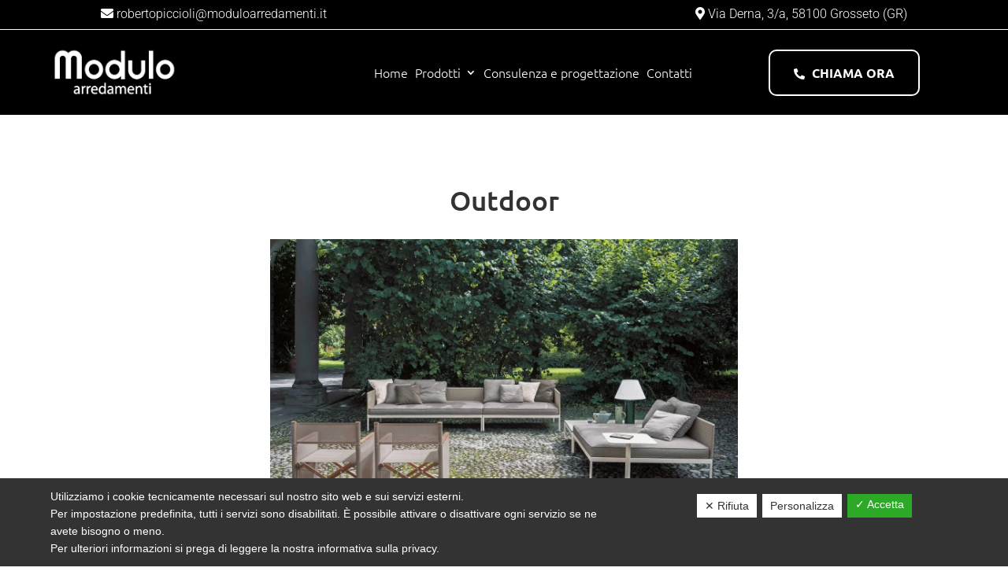

--- FILE ---
content_type: text/html; charset=utf-8
request_url: https://www.google.com/recaptcha/api2/anchor?ar=1&k=6LcrklAoAAAAANkcdOcdrkTJ3UPKrvq_S9qNy62J&co=aHR0cHM6Ly93d3cubW9kdWxvYXJyZWRhbWVudGkuaXQ6NDQz&hl=en&v=PoyoqOPhxBO7pBk68S4YbpHZ&size=invisible&anchor-ms=20000&execute-ms=30000&cb=pji0qpsp8hif
body_size: 48646
content:
<!DOCTYPE HTML><html dir="ltr" lang="en"><head><meta http-equiv="Content-Type" content="text/html; charset=UTF-8">
<meta http-equiv="X-UA-Compatible" content="IE=edge">
<title>reCAPTCHA</title>
<style type="text/css">
/* cyrillic-ext */
@font-face {
  font-family: 'Roboto';
  font-style: normal;
  font-weight: 400;
  font-stretch: 100%;
  src: url(//fonts.gstatic.com/s/roboto/v48/KFO7CnqEu92Fr1ME7kSn66aGLdTylUAMa3GUBHMdazTgWw.woff2) format('woff2');
  unicode-range: U+0460-052F, U+1C80-1C8A, U+20B4, U+2DE0-2DFF, U+A640-A69F, U+FE2E-FE2F;
}
/* cyrillic */
@font-face {
  font-family: 'Roboto';
  font-style: normal;
  font-weight: 400;
  font-stretch: 100%;
  src: url(//fonts.gstatic.com/s/roboto/v48/KFO7CnqEu92Fr1ME7kSn66aGLdTylUAMa3iUBHMdazTgWw.woff2) format('woff2');
  unicode-range: U+0301, U+0400-045F, U+0490-0491, U+04B0-04B1, U+2116;
}
/* greek-ext */
@font-face {
  font-family: 'Roboto';
  font-style: normal;
  font-weight: 400;
  font-stretch: 100%;
  src: url(//fonts.gstatic.com/s/roboto/v48/KFO7CnqEu92Fr1ME7kSn66aGLdTylUAMa3CUBHMdazTgWw.woff2) format('woff2');
  unicode-range: U+1F00-1FFF;
}
/* greek */
@font-face {
  font-family: 'Roboto';
  font-style: normal;
  font-weight: 400;
  font-stretch: 100%;
  src: url(//fonts.gstatic.com/s/roboto/v48/KFO7CnqEu92Fr1ME7kSn66aGLdTylUAMa3-UBHMdazTgWw.woff2) format('woff2');
  unicode-range: U+0370-0377, U+037A-037F, U+0384-038A, U+038C, U+038E-03A1, U+03A3-03FF;
}
/* math */
@font-face {
  font-family: 'Roboto';
  font-style: normal;
  font-weight: 400;
  font-stretch: 100%;
  src: url(//fonts.gstatic.com/s/roboto/v48/KFO7CnqEu92Fr1ME7kSn66aGLdTylUAMawCUBHMdazTgWw.woff2) format('woff2');
  unicode-range: U+0302-0303, U+0305, U+0307-0308, U+0310, U+0312, U+0315, U+031A, U+0326-0327, U+032C, U+032F-0330, U+0332-0333, U+0338, U+033A, U+0346, U+034D, U+0391-03A1, U+03A3-03A9, U+03B1-03C9, U+03D1, U+03D5-03D6, U+03F0-03F1, U+03F4-03F5, U+2016-2017, U+2034-2038, U+203C, U+2040, U+2043, U+2047, U+2050, U+2057, U+205F, U+2070-2071, U+2074-208E, U+2090-209C, U+20D0-20DC, U+20E1, U+20E5-20EF, U+2100-2112, U+2114-2115, U+2117-2121, U+2123-214F, U+2190, U+2192, U+2194-21AE, U+21B0-21E5, U+21F1-21F2, U+21F4-2211, U+2213-2214, U+2216-22FF, U+2308-230B, U+2310, U+2319, U+231C-2321, U+2336-237A, U+237C, U+2395, U+239B-23B7, U+23D0, U+23DC-23E1, U+2474-2475, U+25AF, U+25B3, U+25B7, U+25BD, U+25C1, U+25CA, U+25CC, U+25FB, U+266D-266F, U+27C0-27FF, U+2900-2AFF, U+2B0E-2B11, U+2B30-2B4C, U+2BFE, U+3030, U+FF5B, U+FF5D, U+1D400-1D7FF, U+1EE00-1EEFF;
}
/* symbols */
@font-face {
  font-family: 'Roboto';
  font-style: normal;
  font-weight: 400;
  font-stretch: 100%;
  src: url(//fonts.gstatic.com/s/roboto/v48/KFO7CnqEu92Fr1ME7kSn66aGLdTylUAMaxKUBHMdazTgWw.woff2) format('woff2');
  unicode-range: U+0001-000C, U+000E-001F, U+007F-009F, U+20DD-20E0, U+20E2-20E4, U+2150-218F, U+2190, U+2192, U+2194-2199, U+21AF, U+21E6-21F0, U+21F3, U+2218-2219, U+2299, U+22C4-22C6, U+2300-243F, U+2440-244A, U+2460-24FF, U+25A0-27BF, U+2800-28FF, U+2921-2922, U+2981, U+29BF, U+29EB, U+2B00-2BFF, U+4DC0-4DFF, U+FFF9-FFFB, U+10140-1018E, U+10190-1019C, U+101A0, U+101D0-101FD, U+102E0-102FB, U+10E60-10E7E, U+1D2C0-1D2D3, U+1D2E0-1D37F, U+1F000-1F0FF, U+1F100-1F1AD, U+1F1E6-1F1FF, U+1F30D-1F30F, U+1F315, U+1F31C, U+1F31E, U+1F320-1F32C, U+1F336, U+1F378, U+1F37D, U+1F382, U+1F393-1F39F, U+1F3A7-1F3A8, U+1F3AC-1F3AF, U+1F3C2, U+1F3C4-1F3C6, U+1F3CA-1F3CE, U+1F3D4-1F3E0, U+1F3ED, U+1F3F1-1F3F3, U+1F3F5-1F3F7, U+1F408, U+1F415, U+1F41F, U+1F426, U+1F43F, U+1F441-1F442, U+1F444, U+1F446-1F449, U+1F44C-1F44E, U+1F453, U+1F46A, U+1F47D, U+1F4A3, U+1F4B0, U+1F4B3, U+1F4B9, U+1F4BB, U+1F4BF, U+1F4C8-1F4CB, U+1F4D6, U+1F4DA, U+1F4DF, U+1F4E3-1F4E6, U+1F4EA-1F4ED, U+1F4F7, U+1F4F9-1F4FB, U+1F4FD-1F4FE, U+1F503, U+1F507-1F50B, U+1F50D, U+1F512-1F513, U+1F53E-1F54A, U+1F54F-1F5FA, U+1F610, U+1F650-1F67F, U+1F687, U+1F68D, U+1F691, U+1F694, U+1F698, U+1F6AD, U+1F6B2, U+1F6B9-1F6BA, U+1F6BC, U+1F6C6-1F6CF, U+1F6D3-1F6D7, U+1F6E0-1F6EA, U+1F6F0-1F6F3, U+1F6F7-1F6FC, U+1F700-1F7FF, U+1F800-1F80B, U+1F810-1F847, U+1F850-1F859, U+1F860-1F887, U+1F890-1F8AD, U+1F8B0-1F8BB, U+1F8C0-1F8C1, U+1F900-1F90B, U+1F93B, U+1F946, U+1F984, U+1F996, U+1F9E9, U+1FA00-1FA6F, U+1FA70-1FA7C, U+1FA80-1FA89, U+1FA8F-1FAC6, U+1FACE-1FADC, U+1FADF-1FAE9, U+1FAF0-1FAF8, U+1FB00-1FBFF;
}
/* vietnamese */
@font-face {
  font-family: 'Roboto';
  font-style: normal;
  font-weight: 400;
  font-stretch: 100%;
  src: url(//fonts.gstatic.com/s/roboto/v48/KFO7CnqEu92Fr1ME7kSn66aGLdTylUAMa3OUBHMdazTgWw.woff2) format('woff2');
  unicode-range: U+0102-0103, U+0110-0111, U+0128-0129, U+0168-0169, U+01A0-01A1, U+01AF-01B0, U+0300-0301, U+0303-0304, U+0308-0309, U+0323, U+0329, U+1EA0-1EF9, U+20AB;
}
/* latin-ext */
@font-face {
  font-family: 'Roboto';
  font-style: normal;
  font-weight: 400;
  font-stretch: 100%;
  src: url(//fonts.gstatic.com/s/roboto/v48/KFO7CnqEu92Fr1ME7kSn66aGLdTylUAMa3KUBHMdazTgWw.woff2) format('woff2');
  unicode-range: U+0100-02BA, U+02BD-02C5, U+02C7-02CC, U+02CE-02D7, U+02DD-02FF, U+0304, U+0308, U+0329, U+1D00-1DBF, U+1E00-1E9F, U+1EF2-1EFF, U+2020, U+20A0-20AB, U+20AD-20C0, U+2113, U+2C60-2C7F, U+A720-A7FF;
}
/* latin */
@font-face {
  font-family: 'Roboto';
  font-style: normal;
  font-weight: 400;
  font-stretch: 100%;
  src: url(//fonts.gstatic.com/s/roboto/v48/KFO7CnqEu92Fr1ME7kSn66aGLdTylUAMa3yUBHMdazQ.woff2) format('woff2');
  unicode-range: U+0000-00FF, U+0131, U+0152-0153, U+02BB-02BC, U+02C6, U+02DA, U+02DC, U+0304, U+0308, U+0329, U+2000-206F, U+20AC, U+2122, U+2191, U+2193, U+2212, U+2215, U+FEFF, U+FFFD;
}
/* cyrillic-ext */
@font-face {
  font-family: 'Roboto';
  font-style: normal;
  font-weight: 500;
  font-stretch: 100%;
  src: url(//fonts.gstatic.com/s/roboto/v48/KFO7CnqEu92Fr1ME7kSn66aGLdTylUAMa3GUBHMdazTgWw.woff2) format('woff2');
  unicode-range: U+0460-052F, U+1C80-1C8A, U+20B4, U+2DE0-2DFF, U+A640-A69F, U+FE2E-FE2F;
}
/* cyrillic */
@font-face {
  font-family: 'Roboto';
  font-style: normal;
  font-weight: 500;
  font-stretch: 100%;
  src: url(//fonts.gstatic.com/s/roboto/v48/KFO7CnqEu92Fr1ME7kSn66aGLdTylUAMa3iUBHMdazTgWw.woff2) format('woff2');
  unicode-range: U+0301, U+0400-045F, U+0490-0491, U+04B0-04B1, U+2116;
}
/* greek-ext */
@font-face {
  font-family: 'Roboto';
  font-style: normal;
  font-weight: 500;
  font-stretch: 100%;
  src: url(//fonts.gstatic.com/s/roboto/v48/KFO7CnqEu92Fr1ME7kSn66aGLdTylUAMa3CUBHMdazTgWw.woff2) format('woff2');
  unicode-range: U+1F00-1FFF;
}
/* greek */
@font-face {
  font-family: 'Roboto';
  font-style: normal;
  font-weight: 500;
  font-stretch: 100%;
  src: url(//fonts.gstatic.com/s/roboto/v48/KFO7CnqEu92Fr1ME7kSn66aGLdTylUAMa3-UBHMdazTgWw.woff2) format('woff2');
  unicode-range: U+0370-0377, U+037A-037F, U+0384-038A, U+038C, U+038E-03A1, U+03A3-03FF;
}
/* math */
@font-face {
  font-family: 'Roboto';
  font-style: normal;
  font-weight: 500;
  font-stretch: 100%;
  src: url(//fonts.gstatic.com/s/roboto/v48/KFO7CnqEu92Fr1ME7kSn66aGLdTylUAMawCUBHMdazTgWw.woff2) format('woff2');
  unicode-range: U+0302-0303, U+0305, U+0307-0308, U+0310, U+0312, U+0315, U+031A, U+0326-0327, U+032C, U+032F-0330, U+0332-0333, U+0338, U+033A, U+0346, U+034D, U+0391-03A1, U+03A3-03A9, U+03B1-03C9, U+03D1, U+03D5-03D6, U+03F0-03F1, U+03F4-03F5, U+2016-2017, U+2034-2038, U+203C, U+2040, U+2043, U+2047, U+2050, U+2057, U+205F, U+2070-2071, U+2074-208E, U+2090-209C, U+20D0-20DC, U+20E1, U+20E5-20EF, U+2100-2112, U+2114-2115, U+2117-2121, U+2123-214F, U+2190, U+2192, U+2194-21AE, U+21B0-21E5, U+21F1-21F2, U+21F4-2211, U+2213-2214, U+2216-22FF, U+2308-230B, U+2310, U+2319, U+231C-2321, U+2336-237A, U+237C, U+2395, U+239B-23B7, U+23D0, U+23DC-23E1, U+2474-2475, U+25AF, U+25B3, U+25B7, U+25BD, U+25C1, U+25CA, U+25CC, U+25FB, U+266D-266F, U+27C0-27FF, U+2900-2AFF, U+2B0E-2B11, U+2B30-2B4C, U+2BFE, U+3030, U+FF5B, U+FF5D, U+1D400-1D7FF, U+1EE00-1EEFF;
}
/* symbols */
@font-face {
  font-family: 'Roboto';
  font-style: normal;
  font-weight: 500;
  font-stretch: 100%;
  src: url(//fonts.gstatic.com/s/roboto/v48/KFO7CnqEu92Fr1ME7kSn66aGLdTylUAMaxKUBHMdazTgWw.woff2) format('woff2');
  unicode-range: U+0001-000C, U+000E-001F, U+007F-009F, U+20DD-20E0, U+20E2-20E4, U+2150-218F, U+2190, U+2192, U+2194-2199, U+21AF, U+21E6-21F0, U+21F3, U+2218-2219, U+2299, U+22C4-22C6, U+2300-243F, U+2440-244A, U+2460-24FF, U+25A0-27BF, U+2800-28FF, U+2921-2922, U+2981, U+29BF, U+29EB, U+2B00-2BFF, U+4DC0-4DFF, U+FFF9-FFFB, U+10140-1018E, U+10190-1019C, U+101A0, U+101D0-101FD, U+102E0-102FB, U+10E60-10E7E, U+1D2C0-1D2D3, U+1D2E0-1D37F, U+1F000-1F0FF, U+1F100-1F1AD, U+1F1E6-1F1FF, U+1F30D-1F30F, U+1F315, U+1F31C, U+1F31E, U+1F320-1F32C, U+1F336, U+1F378, U+1F37D, U+1F382, U+1F393-1F39F, U+1F3A7-1F3A8, U+1F3AC-1F3AF, U+1F3C2, U+1F3C4-1F3C6, U+1F3CA-1F3CE, U+1F3D4-1F3E0, U+1F3ED, U+1F3F1-1F3F3, U+1F3F5-1F3F7, U+1F408, U+1F415, U+1F41F, U+1F426, U+1F43F, U+1F441-1F442, U+1F444, U+1F446-1F449, U+1F44C-1F44E, U+1F453, U+1F46A, U+1F47D, U+1F4A3, U+1F4B0, U+1F4B3, U+1F4B9, U+1F4BB, U+1F4BF, U+1F4C8-1F4CB, U+1F4D6, U+1F4DA, U+1F4DF, U+1F4E3-1F4E6, U+1F4EA-1F4ED, U+1F4F7, U+1F4F9-1F4FB, U+1F4FD-1F4FE, U+1F503, U+1F507-1F50B, U+1F50D, U+1F512-1F513, U+1F53E-1F54A, U+1F54F-1F5FA, U+1F610, U+1F650-1F67F, U+1F687, U+1F68D, U+1F691, U+1F694, U+1F698, U+1F6AD, U+1F6B2, U+1F6B9-1F6BA, U+1F6BC, U+1F6C6-1F6CF, U+1F6D3-1F6D7, U+1F6E0-1F6EA, U+1F6F0-1F6F3, U+1F6F7-1F6FC, U+1F700-1F7FF, U+1F800-1F80B, U+1F810-1F847, U+1F850-1F859, U+1F860-1F887, U+1F890-1F8AD, U+1F8B0-1F8BB, U+1F8C0-1F8C1, U+1F900-1F90B, U+1F93B, U+1F946, U+1F984, U+1F996, U+1F9E9, U+1FA00-1FA6F, U+1FA70-1FA7C, U+1FA80-1FA89, U+1FA8F-1FAC6, U+1FACE-1FADC, U+1FADF-1FAE9, U+1FAF0-1FAF8, U+1FB00-1FBFF;
}
/* vietnamese */
@font-face {
  font-family: 'Roboto';
  font-style: normal;
  font-weight: 500;
  font-stretch: 100%;
  src: url(//fonts.gstatic.com/s/roboto/v48/KFO7CnqEu92Fr1ME7kSn66aGLdTylUAMa3OUBHMdazTgWw.woff2) format('woff2');
  unicode-range: U+0102-0103, U+0110-0111, U+0128-0129, U+0168-0169, U+01A0-01A1, U+01AF-01B0, U+0300-0301, U+0303-0304, U+0308-0309, U+0323, U+0329, U+1EA0-1EF9, U+20AB;
}
/* latin-ext */
@font-face {
  font-family: 'Roboto';
  font-style: normal;
  font-weight: 500;
  font-stretch: 100%;
  src: url(//fonts.gstatic.com/s/roboto/v48/KFO7CnqEu92Fr1ME7kSn66aGLdTylUAMa3KUBHMdazTgWw.woff2) format('woff2');
  unicode-range: U+0100-02BA, U+02BD-02C5, U+02C7-02CC, U+02CE-02D7, U+02DD-02FF, U+0304, U+0308, U+0329, U+1D00-1DBF, U+1E00-1E9F, U+1EF2-1EFF, U+2020, U+20A0-20AB, U+20AD-20C0, U+2113, U+2C60-2C7F, U+A720-A7FF;
}
/* latin */
@font-face {
  font-family: 'Roboto';
  font-style: normal;
  font-weight: 500;
  font-stretch: 100%;
  src: url(//fonts.gstatic.com/s/roboto/v48/KFO7CnqEu92Fr1ME7kSn66aGLdTylUAMa3yUBHMdazQ.woff2) format('woff2');
  unicode-range: U+0000-00FF, U+0131, U+0152-0153, U+02BB-02BC, U+02C6, U+02DA, U+02DC, U+0304, U+0308, U+0329, U+2000-206F, U+20AC, U+2122, U+2191, U+2193, U+2212, U+2215, U+FEFF, U+FFFD;
}
/* cyrillic-ext */
@font-face {
  font-family: 'Roboto';
  font-style: normal;
  font-weight: 900;
  font-stretch: 100%;
  src: url(//fonts.gstatic.com/s/roboto/v48/KFO7CnqEu92Fr1ME7kSn66aGLdTylUAMa3GUBHMdazTgWw.woff2) format('woff2');
  unicode-range: U+0460-052F, U+1C80-1C8A, U+20B4, U+2DE0-2DFF, U+A640-A69F, U+FE2E-FE2F;
}
/* cyrillic */
@font-face {
  font-family: 'Roboto';
  font-style: normal;
  font-weight: 900;
  font-stretch: 100%;
  src: url(//fonts.gstatic.com/s/roboto/v48/KFO7CnqEu92Fr1ME7kSn66aGLdTylUAMa3iUBHMdazTgWw.woff2) format('woff2');
  unicode-range: U+0301, U+0400-045F, U+0490-0491, U+04B0-04B1, U+2116;
}
/* greek-ext */
@font-face {
  font-family: 'Roboto';
  font-style: normal;
  font-weight: 900;
  font-stretch: 100%;
  src: url(//fonts.gstatic.com/s/roboto/v48/KFO7CnqEu92Fr1ME7kSn66aGLdTylUAMa3CUBHMdazTgWw.woff2) format('woff2');
  unicode-range: U+1F00-1FFF;
}
/* greek */
@font-face {
  font-family: 'Roboto';
  font-style: normal;
  font-weight: 900;
  font-stretch: 100%;
  src: url(//fonts.gstatic.com/s/roboto/v48/KFO7CnqEu92Fr1ME7kSn66aGLdTylUAMa3-UBHMdazTgWw.woff2) format('woff2');
  unicode-range: U+0370-0377, U+037A-037F, U+0384-038A, U+038C, U+038E-03A1, U+03A3-03FF;
}
/* math */
@font-face {
  font-family: 'Roboto';
  font-style: normal;
  font-weight: 900;
  font-stretch: 100%;
  src: url(//fonts.gstatic.com/s/roboto/v48/KFO7CnqEu92Fr1ME7kSn66aGLdTylUAMawCUBHMdazTgWw.woff2) format('woff2');
  unicode-range: U+0302-0303, U+0305, U+0307-0308, U+0310, U+0312, U+0315, U+031A, U+0326-0327, U+032C, U+032F-0330, U+0332-0333, U+0338, U+033A, U+0346, U+034D, U+0391-03A1, U+03A3-03A9, U+03B1-03C9, U+03D1, U+03D5-03D6, U+03F0-03F1, U+03F4-03F5, U+2016-2017, U+2034-2038, U+203C, U+2040, U+2043, U+2047, U+2050, U+2057, U+205F, U+2070-2071, U+2074-208E, U+2090-209C, U+20D0-20DC, U+20E1, U+20E5-20EF, U+2100-2112, U+2114-2115, U+2117-2121, U+2123-214F, U+2190, U+2192, U+2194-21AE, U+21B0-21E5, U+21F1-21F2, U+21F4-2211, U+2213-2214, U+2216-22FF, U+2308-230B, U+2310, U+2319, U+231C-2321, U+2336-237A, U+237C, U+2395, U+239B-23B7, U+23D0, U+23DC-23E1, U+2474-2475, U+25AF, U+25B3, U+25B7, U+25BD, U+25C1, U+25CA, U+25CC, U+25FB, U+266D-266F, U+27C0-27FF, U+2900-2AFF, U+2B0E-2B11, U+2B30-2B4C, U+2BFE, U+3030, U+FF5B, U+FF5D, U+1D400-1D7FF, U+1EE00-1EEFF;
}
/* symbols */
@font-face {
  font-family: 'Roboto';
  font-style: normal;
  font-weight: 900;
  font-stretch: 100%;
  src: url(//fonts.gstatic.com/s/roboto/v48/KFO7CnqEu92Fr1ME7kSn66aGLdTylUAMaxKUBHMdazTgWw.woff2) format('woff2');
  unicode-range: U+0001-000C, U+000E-001F, U+007F-009F, U+20DD-20E0, U+20E2-20E4, U+2150-218F, U+2190, U+2192, U+2194-2199, U+21AF, U+21E6-21F0, U+21F3, U+2218-2219, U+2299, U+22C4-22C6, U+2300-243F, U+2440-244A, U+2460-24FF, U+25A0-27BF, U+2800-28FF, U+2921-2922, U+2981, U+29BF, U+29EB, U+2B00-2BFF, U+4DC0-4DFF, U+FFF9-FFFB, U+10140-1018E, U+10190-1019C, U+101A0, U+101D0-101FD, U+102E0-102FB, U+10E60-10E7E, U+1D2C0-1D2D3, U+1D2E0-1D37F, U+1F000-1F0FF, U+1F100-1F1AD, U+1F1E6-1F1FF, U+1F30D-1F30F, U+1F315, U+1F31C, U+1F31E, U+1F320-1F32C, U+1F336, U+1F378, U+1F37D, U+1F382, U+1F393-1F39F, U+1F3A7-1F3A8, U+1F3AC-1F3AF, U+1F3C2, U+1F3C4-1F3C6, U+1F3CA-1F3CE, U+1F3D4-1F3E0, U+1F3ED, U+1F3F1-1F3F3, U+1F3F5-1F3F7, U+1F408, U+1F415, U+1F41F, U+1F426, U+1F43F, U+1F441-1F442, U+1F444, U+1F446-1F449, U+1F44C-1F44E, U+1F453, U+1F46A, U+1F47D, U+1F4A3, U+1F4B0, U+1F4B3, U+1F4B9, U+1F4BB, U+1F4BF, U+1F4C8-1F4CB, U+1F4D6, U+1F4DA, U+1F4DF, U+1F4E3-1F4E6, U+1F4EA-1F4ED, U+1F4F7, U+1F4F9-1F4FB, U+1F4FD-1F4FE, U+1F503, U+1F507-1F50B, U+1F50D, U+1F512-1F513, U+1F53E-1F54A, U+1F54F-1F5FA, U+1F610, U+1F650-1F67F, U+1F687, U+1F68D, U+1F691, U+1F694, U+1F698, U+1F6AD, U+1F6B2, U+1F6B9-1F6BA, U+1F6BC, U+1F6C6-1F6CF, U+1F6D3-1F6D7, U+1F6E0-1F6EA, U+1F6F0-1F6F3, U+1F6F7-1F6FC, U+1F700-1F7FF, U+1F800-1F80B, U+1F810-1F847, U+1F850-1F859, U+1F860-1F887, U+1F890-1F8AD, U+1F8B0-1F8BB, U+1F8C0-1F8C1, U+1F900-1F90B, U+1F93B, U+1F946, U+1F984, U+1F996, U+1F9E9, U+1FA00-1FA6F, U+1FA70-1FA7C, U+1FA80-1FA89, U+1FA8F-1FAC6, U+1FACE-1FADC, U+1FADF-1FAE9, U+1FAF0-1FAF8, U+1FB00-1FBFF;
}
/* vietnamese */
@font-face {
  font-family: 'Roboto';
  font-style: normal;
  font-weight: 900;
  font-stretch: 100%;
  src: url(//fonts.gstatic.com/s/roboto/v48/KFO7CnqEu92Fr1ME7kSn66aGLdTylUAMa3OUBHMdazTgWw.woff2) format('woff2');
  unicode-range: U+0102-0103, U+0110-0111, U+0128-0129, U+0168-0169, U+01A0-01A1, U+01AF-01B0, U+0300-0301, U+0303-0304, U+0308-0309, U+0323, U+0329, U+1EA0-1EF9, U+20AB;
}
/* latin-ext */
@font-face {
  font-family: 'Roboto';
  font-style: normal;
  font-weight: 900;
  font-stretch: 100%;
  src: url(//fonts.gstatic.com/s/roboto/v48/KFO7CnqEu92Fr1ME7kSn66aGLdTylUAMa3KUBHMdazTgWw.woff2) format('woff2');
  unicode-range: U+0100-02BA, U+02BD-02C5, U+02C7-02CC, U+02CE-02D7, U+02DD-02FF, U+0304, U+0308, U+0329, U+1D00-1DBF, U+1E00-1E9F, U+1EF2-1EFF, U+2020, U+20A0-20AB, U+20AD-20C0, U+2113, U+2C60-2C7F, U+A720-A7FF;
}
/* latin */
@font-face {
  font-family: 'Roboto';
  font-style: normal;
  font-weight: 900;
  font-stretch: 100%;
  src: url(//fonts.gstatic.com/s/roboto/v48/KFO7CnqEu92Fr1ME7kSn66aGLdTylUAMa3yUBHMdazQ.woff2) format('woff2');
  unicode-range: U+0000-00FF, U+0131, U+0152-0153, U+02BB-02BC, U+02C6, U+02DA, U+02DC, U+0304, U+0308, U+0329, U+2000-206F, U+20AC, U+2122, U+2191, U+2193, U+2212, U+2215, U+FEFF, U+FFFD;
}

</style>
<link rel="stylesheet" type="text/css" href="https://www.gstatic.com/recaptcha/releases/PoyoqOPhxBO7pBk68S4YbpHZ/styles__ltr.css">
<script nonce="LHiK8n9oGPJdJ7c4M-8VLA" type="text/javascript">window['__recaptcha_api'] = 'https://www.google.com/recaptcha/api2/';</script>
<script type="text/javascript" src="https://www.gstatic.com/recaptcha/releases/PoyoqOPhxBO7pBk68S4YbpHZ/recaptcha__en.js" nonce="LHiK8n9oGPJdJ7c4M-8VLA">
      
    </script></head>
<body><div id="rc-anchor-alert" class="rc-anchor-alert"></div>
<input type="hidden" id="recaptcha-token" value="[base64]">
<script type="text/javascript" nonce="LHiK8n9oGPJdJ7c4M-8VLA">
      recaptcha.anchor.Main.init("[\x22ainput\x22,[\x22bgdata\x22,\x22\x22,\[base64]/[base64]/bmV3IFpbdF0obVswXSk6Sz09Mj9uZXcgWlt0XShtWzBdLG1bMV0pOks9PTM/bmV3IFpbdF0obVswXSxtWzFdLG1bMl0pOks9PTQ/[base64]/[base64]/[base64]/[base64]/[base64]/[base64]/[base64]/[base64]/[base64]/[base64]/[base64]/[base64]/[base64]/[base64]\\u003d\\u003d\x22,\[base64]\x22,\x22w5jCrcKuw5PCs8Oww5HDjhBXaHVIfcKbwpsZT2jCjQ7DmjLCk8KnEcK4w60RbcKxAsKLU8KOYEdCNcOYNWtoPyrCmzvDtB5RM8Ovw5TDpsOuw6YbK2zDgHkAwrDDlDXCo0Bdwp/DssKaHDDDqVPCoMOAKHPDnlbCicOxPsOZRcKuw53DncK0wos5w5XCk8ONfAPCtyDCjWjCqVNpw7nDsFAFaUgXCcO2Z8Kpw5XDmcKEAsOOwrMYNMO6wpzDnsKWw4fDvsK+wofCoBvCqArCuEVLIFzDpw/ChADCrcO7McKgQWY/JXrCsMOIPX/DgsO+w7HDn8O7HTIPwrnDlQDDk8KYw65pw740FsKfCcKQcMK6BCnDgk3ChMOOJE5ew4Npwqt4wovDulsfcFc/PsOfw7FNQi/CncKQacKCB8Kfw6trw7PDvCHCvlnChRnDjsKVLcK3B2prOAhadcKjFsOgEcOMKXQRw7TCgm/DqcOuXMKVwpnChsOHwqpscsKIwp3CsxjCkMKRwq3CiCFrwpt5w6bCvsKxw5DChH3DmxImwqvCrcKMw6YcwpXDlRkOwrDCsFhZNsOVIsO3w4dmw7d2w57CusO+AAlXw7JPw73CqGDDgFvDkXXDg2whw4diYsKtZX/DjCcMZXIqbcKUwpLCoip1w4/DqsOlw4zDhFNJJVUQw6LDskjDuVs/[base64]/[base64]/Cm0URXsKrRTMmw57CoRxGccO4wqbChV7DiTwcwqVkwr0zBU/CtkDDhF/[base64]/DuMKrJWk3BjjDhcO9byLDrRTDtDPCgsK/[base64]/[base64]/[base64]/Dj8KDwpLCs8Kmw6jCv8KoZS/Cmi3Cl8OGw6HDjMOyBcOWwoPDkGYRMjgDWMO0QUp8CMKrE8OcIn5YwpLChcO9asKif0oSwo3DtnUiwrsaPMKWwozCjWMPw4gANsKDw5DCi8Ogw77CoMK/AsKiUzB3IwLDkMOOw44VwrtsSHANw6rDhm/[base64]/DnnrCjWkpwpbCscOjw67Cp8KKw5JKO1hcZG/ChzpwXcKUTXLDosKdSRRaTsOtwpwyUQwvccOfw6DDvzTDrcODcMOxTsOYMcK6w5RYdwcfcRwZXyxMw7bDjGsjKCN6w59Cw70zw7vDuAt2TzxjCWvCtcKQw6pgfwAQCsO0wrbDjjzDl8OOV1/DtRN6DxcBwqzChiBywpAjPE7Du8ObwqfCp03CswfCk3Imw7DCh8OEw78Bw6hMW2bCm8Kkw4vDqcO2ZsOWIMOWw51Xw5IULibCl8KIw47DlQwxJVTCgcOmUsO3w4NxwqHCqgpnS8KIL8KZf1DDm0FfCU/DqgnDucKkwrA1UcKZfcKIw6piNsKiL8Oaw6DCsXLClcOYw4IQSMONZhw2JMOLw6fClMOGw5bDmXN7w6NDwrXCo31EFD99wo3CtjHDhF0xazsIEjt5w6TDsSllAy5neMK6w4Qiw6DDj8O2Z8O6wodqEcKfO8Kqenhgw4/[base64]/CpcOHwrnCu8OmasOGwpvDnj3CngXCnnJBwrPDjcO+H8K9NcKPR3Acwr45wqwndjrDihx1w4fCqTLCmUJuwp/DgBzCuW5aw6TCvnkow5opw5zDmj/Cszw9w7rCmXdtCVVgW1zDhB0jEcKgcFHCo8OGa8O/[base64]/[base64]/DpwzChXE1QsOxesOUwpHCvsOVw7HCq8ODQg/DtsO9UCrDrSNxOHFQwo8owpIAwrjDmMKswpXChcOSwqkFTW/Dg30wwrLCrsO5QWRbw4sfwqBuw4LCrsOVw7HCt8OIPgRJwq1swr1eP1HCv8KLw48Dwp5KwollZSTDpsKaLgkWVSrCpsKIT8O/wojDkcKGa8KCw6p6IMKkwq5PwqbDsMKVC1NvwrASw5JwwrRJw4fDlsKbecKAwqJEYibCgmUlw7Q1fEACwrMWwqbDmsOnwpfCksKHw6Inw4NFNAHCu8K8wq/DkT/CnMKiMMOUwrvCiMKnS8KfE8OrSg/DicKSTDDDt8O0DcOVRE7ChcOQVcOKw7J/f8Kfw6jDt051wq8KVjUGwr3DqW7DiMOhwp3DmsKINyN6w7zDisOnwo3Co13ClC9cw7FdQMOnKMO8w5nCl8KIwpjCrlnCpsOKcMKiY8KqwqTDnXliQEgxccOYb8OCLcKPwrzCnMO/w6Qsw4pgw6XCuyMhwrPCnl7DunrChh7Co2Q/w5jDi8KCJcK6woBvdB8vwrDCoMOBB0vCsEVNwrU8w6chM8KcfHogVsKRFW3Di15VwowOwpHDjMOvd8KjFMORwolVw6/CgsKVZcKiUsKdQcKNMUM4wrrCjcKGNyvDrkDCpsKtBl0PVBAZRyPCucOhJcOjw5MJIMKpw7tnFVbDpyLCsVLCh3/Cv8OCCxXCuMOqRsKbw60KQMKqBjnDrMKRKgMjW8KEEXdywo5GfMKZOwXDlMOrwqbCtkVvRMK/[base64]/ClWoiYcKKCsKzwqbDpj7CvSvCgwohTMKPwqtfGR3CnsOxwrTCvADDi8O+w4jDnUdcDAzDmgfCmMKLwqBvw6nChXRowq7Dik8hw5rDo2orP8K4b8KiLMK6wohMw4/DksO6HlXCmB/DsDDCsUDCrh/[base64]/[base64]/DjgDDu8O2w4nDjcOnw4/CnsKewqpXE8KOfHzCgsOfQcK/WsKKwr4Lw6zDuHRkwobDt3Bsw6/Dq2taXB/Dl2/Cj8KuwqzDjcOfwoJaDgVIw6jCvsKfeMKUwpxmwoLCr8Kpw5/[base64]/CnMOlw4V3w7bDgQ/Chxl+ZhbDkRPDoT8MdkTDgR/CocKewp7Cm8Kyw64TWsOOA8Omw6rDvQXClFnCphPDgz/DhnLCqsKjw7Fdw5F0wrFtPRfCpsOiw4DCpcKow63Do3fDk8KBwqQQFSRpwp47w5lAFCXCh8KFw7wmw6toEDPDqsKiRMK2aF16wrVULhHClcKNwp7DhcOaRXfCvwzCp8O0JsKEIMKywpLCpcKTG1lTwr/CucKTI8KgG3HDj2HCvsONw4wqK3PDrCzCgMOdw67Dl2gxTsOUwp4Zw4EFw44GaCkQOTIwwpzDkSMmUMKuwohcw5g7wr7CpcKVw7fCpXMowrAIwpk8dEd1wrp8w4QWwrnDjQQRw6PDtMOVw7p9bsOqXsOrwpcWwrDCpCfDhcOow5bDj8KlwpYrb8Onw6cAUMO/woTDgcKGwrRid8KFwoFawo/CkifChMKxwr9/G8KJXVZIwp/CnMKOCMK7JHtMe8OJwo1rIsKOVMKYwrQ6KRNLRsO7KsK/wqhRLsOJVsOyw6N+w6HDuwrDnsOJw7DChXvCpsOJE2HCvMKSCcK1XsOXw7vDnSJUB8K0wobDscOdCMKowosVw53CmzQ5w4YVTcKywo7CjsOQU8OETmjCpDwiVTw1RGPChkfCusKzYAk/wqXDkSJBwpnDr8KUwqvCpcOzGGvCrSrDrAbDlG1VH8KDKhYRwrfCk8OcUMOUGm1SWsKjw6QSw4/Dj8OeUMKMbFTDnj3CnsKXc8OUUsKfw74yw4PClD8OXcKUw4o1w5Zzwq5xw7pKwqQ3wqHCvsKOSUbDnEhISyvClWjCnBsyRCcKw5Ibw6jDlsO5wp8sUcK5aEl5HcOHF8K+TMKFwodswo96R8ObX25kwoLCi8OlwozDuDp+XmTCiTJjOMKLSm/ClAnDs3rDvsKpQsOHw5/Cm8OwXcO6V2nCiMOPwpl0w64KQ8O4woTDumbDqcKmbS9Qwo8Yw63Cmh3DtQbCgDEdwphJOQ3Cq8OVwrTDs8KgecOywrjCmBnDlyZARgTCokoLa0Z2wpzCkcOBIsKXw7cFw4fCjXnCrMO8B0rCqsORwp3Cn0h2w6B8wq3DuE/Dv8OXwqAtw7I3BCLDtirCicK7w7onw5bCu8KgwrzDj8KrGR8kwrLCnxlzClfCo8K/OcOlO8KJwpdxWsK2BsK4wrsEG3tTOQdawq7DrUfCu1YeJ8O4bSvDrcKmPGjChMKoLMOyw6N3GAXCqg9qUBrDgm1CwqdbwrXDjjEEw6UwBMKLDWBtAsOYw5JVwr1ScjtUHMO8w780G8OuRsKoJsOuPQ7CkMObw4NCw4LDkcOZwrfDicOdcyHDm8KsdsO/KcKjWUfDhXPDtsOJwoDCq8Otw6Q/wpPCpcOww7bDosOcUmduFMK0wpsXw5TCj2B8JmfDqFVTS8O/w47DpcOYw4ppa8KeOcOsdcKYw7/CuVxOKMKCw7LDslfDrcOSQSg3wp/DhDwUMMOuVmvCt8Kyw6U6w5ZLwpvCmj5Mw63DpMOfw7TDozZBwqjDicOTLGBDw4PCkMOOU8K8wqRWfQpbw44qwpjDt1cCwpXCqglfUhDDngHCoR3DpcKlB8KrwpkYMwTDlQDDlCPCoRjDgXU8wqxXwo5lw4XCqALDrjjDs8OUV2/[base64]/CmGJUw6XCksO7A8ORRsKfGyYtw4MYwo/[base64]/[base64]/DqVrCnV9LO8KgwpxlFsKSMUXCnFNMwoPDssK/wo3Dg8Opw5TDhHHCkx3DicKbwr41woDDhcOzCW5iVsKsw7jDvGzDrzDCqh7CksKGYjdAGB4iBmYZw6QPw6kIwqzCgcKTw5RZw4TDmR/Ckn3Dkms+P8KUTwZdHsOTGsKJwpHCpcKoVXIBw6HDt8OMwoFmw6rDq8K4EF/Dv8KfXgDDg2ImwqwKXsK0Vklaw5p6wrYBwqzDmWjCmC1Ww43DoMK4w7ZnBcOjwrHDtMOAw6fDnFnCtgJqUg3Du8O9WxtywplDwpVAw5XDiA0ZFsKyUWYxS1jCqsKtwpzDq1NiwroADWoJLjQ8w5t/[base64]/DncKHw7Y3MsOPSsKEwq1iwqjDt0TClcKhw6rCu1jDk3N4EgPDt8K0w7pVw5HDn2TCh8OOX8KnScKgw4DDhcOlw58/wrLCoCnCnsKZw5XCok3Co8ONBsOkPsOHTBHDtMKOccK6FW1Sw7Nlw7vDhg3CjcOYw6puwrcJQ1Zzw6/DvcKowr/DkMOxw4HDrcKLw7Y9wrtLPMOTb8O6w7TCrsKXw6HDksKAwpUPwqPDmyl2OjIFQ8K1w7Erw7jDr3TDpCXCuMOXwr7DrUnCgcKYwpEMw5zDkW7Dsg4Gw7BMPcKmccKCTH/[base64]/Dr8OFw7YHw5fDiMOnw4nDpn5wR27CpMK9IMKqwqLCjMKQw7gtw5jCkMOtOlbDtcOwWjDCosOObAnDvxDCs8Oufy3CqTbDjcKXwp5WPsO2HcKZBMKAODDDucO5csOmJ8OLRsKYwrPDlsKBbipzw7/[base64]/CiMOqw5HDlcKxB0d5BDpnw7jDgsKCFEjCqUV+BcOQf8O/wrjCg8KoB8OZfMKbwpTCu8O+wpHDisKbKXUMw61Aw7INBsOZBMOkUsOLw4ZeLcKoD0/CqQnDn8K6wpNQUl7ChgjDpcKDa8OLVMO/[base64]/[base64]/DksORwpEJwpHDplNgCWJ9w7fDnGDCpDxZZmwwDMO0UsKIclLDi8ORD18VYR3Dq0DDjsO1w4kowp7DtsKWwrQYw6Bpw6rCjV/Du8KMUQbCsVHCrEkfw4vDgMODw7ZiW8KBw7jCh0Afw5HCk8KgwqQjw4zCgl5tDMOtRhvDl8KPZMOww5Ijw4gdIHzDvcKqcyLCsU94wqw8Z8OowqfCuQ3CsMKqwpR4w5bDnT8YwrAJw7HDlRHDoQzDgcKlwrzCoR/DiMK6wrfCjsODwoIAw5LDqg5/dExRwpRTeMKgQsKAM8OUwrZ8UDLCo3LDuxTDu8KEKUDDs8Ojwo3CgRgyw7PCmsORHhDCunZ+QMKARBLDnE9JPFVBLcK/IF4xYUXDkBXDi2LDl8K2w5fCr8OQXcOGEFXDocKyb1JwPsKIw5BRMgrDrXZgDsKmw4HCpMOJScOzworCi1LDu8Oaw6Y9wq/DiQrDiMKzw6R+wrFLwqPDqsKrWcKsw6d+w63DvF7DqlhMwo7Dm1PDpRDDiMOnIsOMcMObOmhHwotswoR1wo/[base64]/[base64]/DgFNlY8K9BFnCmHLCrcKsK8KIOTPCnsK8f8KgF8Kfw7LDkng5KwrDnEkXwpoiwp/CssKzHcKmE8KYbMO1wqnChsKCwqRwwrVWw7nDtDLDjgFTeWFdw6gpwoHCiz9xcGIQWHxUwrtsKmFbFcKEwr7CmzvDjSZPNcK/w6Ehw6Yaw7rDksOlwo0xE2bDt8OqV1jClWNXwodVwp7CoMKmYsK3w6pcwozClGlFKcOGw4DDgkHDgQHDocKHw7VKwrx3N3sSwr7DtMKqw7jCgCRYw6/Cv8KtwpVMfUdLwrLDsRPCuRBxwqHDtiDDlTlTwpvCniHCs21Qw57DviLCh8OrcMOzW8OkwpjDrBfCo8OSKMOMcVVBwq7DqGXCjcKyw6nDk8K9f8OAwoPDulN8O8Klwp3DtMKtW8Ozw4DCjcOaQsKXwr9rwqFgSjdEVcKKJ8OswqtPwrhnwpVOSzZ/PkXCny7DmsKqwo0TwrMNwoDDrklfJVfCvVwtJ8OxFkRZbMKoO8OWwqzClcOyw5nDgF0sF8KJwo/Dq8KyQyLCjwMhwo/DkcOtH8KwAUBnw5zDuH9mfioLw5QXwpgcEsOWCMKYMiPDlcK6UlXDp8OxIF/[base64]/CrMKgRMKnw4TCvUpNwrxnWUovXADCgcOhwpV+wpzDl8OOF31SYsKrbxrCn0LDmsKnWFp3OGPDnMKqCDsuYytSw6Yew7nCiAbDtcOeCsOcblHDmcOrHgXDssKYJjQ9worCv3HDqMOhw7HDgsKgwqZow7bCjcOzQA/[base64]/DkCfCu8KvahBZwrJdBsOOWMKCwowBfsO4woEvw5VlBkYuw4okw5w9XsO2F3nCvx3CsiZLw47DosKzwqTDk8KMw6HDkivCtUXCncKtP8KWw5nCusK8BsKyw4bCkhJ2woUWbMKXw40/[base64]/Cq2cewr7DtcOSw6d6AxVrwpbDuMK7eAN6Y2rDkMOKwq3DjhcjBcKxwqnDhMODwrjCtMKMLgjDqEPDqsO2OsOJw4xBWUoiXDvDpEtxwqnCi0l/bcOIwpHChsOXW38fwqh6wobDuyrDrlgJwotIdsOHNyJ8w7bDjGbCvzZuXWTCszxvd8KsEsOVwrLDlVAfwrdxGsOWw6DDjMOgWMKvw6/ChcK+w5dawqITb8KNw7zDsMKeHzhrT8KgaMOKH8ORwrZQeXpHwrEew7EufgopHQrDqm9JDsOYalAhVxMvw5x3e8KNw4zCucOsJAUkw4hUYMKJS8OZwr0JeUDDjmcZIsKFdmzDq8KPO8ONwolrFcKBw6vDvxYnw5kEw7pTTMKPDA/CmcKbBsKiwqXDtcOvwqYiZz/[base64]/wogEwoDCscKOC8KJAGsaRGDCu8K1UsOjYMOlWncjOX3Dt8O/bcOhw5nDtgHDtHgbX1fDqiA9SXc8w6XDjzzCjzHDh0bCmMOMwobDl8KuOsO8O8OawqYzXlZ6Q8OFwo/Cj8OlE8OfJQgnMcOZw54fw4LCtmNOwpnDmMOvwrxzwph/w57Cqy/DjF/DmmPCrMK4eMKDVBFGwoTDnGDDlyEkTlzCmSLCt8OBwrvDrcOdHVJiwpvCmMKoblHCscO6w7ZOwo1DUcK4FcOZJcKtw5VTQMOiw6lHw5/[base64]/DkVQpYC0Cw43DmcOoQRlawq3CncK3X304TcKSMB9hw7gJwpkXHsOCw4Vcwr7CjhDCkcOSLsO4Olg7NXolf8Obw68TTMOFwo4DwpAYU0Q7w4DCtmdBwrLDgxfDs8OaP8KdwoV1QcKEHcOVWMKuw7XDkVM5w5TCusOpw7FuwoLDiMObw5PCjkHCgcO/w6ILNijDgcOFfBh9MsKEw4Y9w4gqBlZLwooNw6JbXjLDgzAfIcKLEsO0TMK3wqwZw5oHwprDgmB+RWfDrFEKw69qFQNSM8Khw5XDojA1UlbCo0fCrcOSJcK2w4LDs8OSdxQYPCBSTzXDi1bCsFrDpzYRw4t6w49ywrR/YQcrBMKHfx4kw49sFSLCqcO5F3bCgMOhZMKWdMO7wrzCt8Ohw4sXw69vwpozU8OKXsK/w7/DgMONwr8lLcO8w7R2wpfCrcOCHMO2wpFiwrQaSlxgKgIOw4fCicKZVsKrw7Ygw7jDnsKuRsODw5jCvQjClw/[base64]/YcKWw4HClcO8X1LCtgFFdEXCrCDDl8KPwrXCmwLCoMKAw6/Csk/CjhHDrEYlQsOrCzwHH0XDrhhaf2gRwrTCuMKmP1RtMRvCkMODwp0HWihaejzCrcKbwq3DpsKtwp7CgDDDuMO3w6vCvnpawrrDtcOKwpvDscKOcjnDqMKWwpxjw48NwobCnsORw4Zyw6RID1p1LsOMRzfDhgPDm8OhbcOhaMKvw4TDisK/NMORw7EfDsOSNB/CpikMwpF5dMOgAcO3aX8Iwrg3OMKvT1LDpcKjPD7DmcKJDsO5W0zCgwFxBRfCshrCv2McLsO2ZkZ7w57CjTrCv8O+wosRw7x5wpbDi8OVw4J5cWnDp8OFwofDjXDDjMKifcKCwqrDq2/Cun3Du8O0w73Dsj5wP8KnAyvCvDvDicO5w4bDoA85bGrCjW/DrsOhKcK6w7/DpSPConbDhAhAw7jCjsKYTkbChDs4QxPDo8OmSsKjNX3DujPDvsOeRcKyNsKHw4jDln0Aw5HDpMKdCjRqwprDnFHDoUVWw7RRwqzDozJVAwbDuzDCmB1pMXTDjCfDtHnCjjPDsg0ANTxlFhnDnCcnTG84wqEVScO5XQoifx/[base64]/HcKcwr3DjcKvw55kCsO7LRQNwqodTMKmw7bDrw4swpDDt2oswokbwr7DmMOawqXCsMKAw5TDqnNgwqTCgDwtKgLCvMKAw4kwDmlqDWXCoVnConBVw5h7wqTDv3klwoDDqSvCoyfCl8K/YibDsGbDmRMSdArCpMOwS09ow4bDvEzDtCPDtUo0w57DmMOGw7HDmBlRw5AHEcOgKMOrw6LCpsOpcMKMT8KNwq/[base64]/w5jCpFPCmxrDp2/DphvCpE/DnmoJRD4DwoJIwrTDl2BcwrnCj8OGwpLDhMOQwpknw60XIMOmw4FVdmVyw4hwZcKwwqxcwoxDWXItwpU3ZzrCksOdFR5Kwq3DniTDlsKMwq/[base64]/DsmdVw4QiHMKswoxnABUoYBkYO8KjY2IYfsObwqYbdihrw61EwozDhcO5ScKvwp/CtB/DgMKbT8K4wpUzM8KFw75fw40tSsOJesOfa0rCjlPDuXTCuMKUYMOMwoZYJMKbw68SY8ORNMO1bSfDicOeK2/CnSPDicK0RDTCuhh1w7sAwrHDmcOJIz/CoMKxwp5bwqXChm/[base64]/[base64]/GMKxIkXCgsOTw6zCvAzDuMOZFEfDvcK7wr9Gw6sQbRl3Sw/DmMKuEMOQXX1SDMOfw71QwprDhiHCnF8hw4DDpcO0PsOCTGPDjiUvw41cwqvCn8K8ShXDun1bEMKCwqjDpMO5HsOrw7XChgrDtho0DMKSaRgubsOLUsOnwpsnwo5ww4DChMO/[base64]/[base64]/DhsOkNmLCuyvDusO1KMK0YGIlwr/CmGMyw5wuwrEEwovCnCDDuMKaF8K9w6E3TzA/dcOOfcKHC0bCjWRjw4MYeHtXw77ClcKoe3jCgjfCvMKSL17DtMO/TjZhWcK2w5LChzZ/w4XDhsKJw67CgEwNd8OOYB8zQx8Lw54Ud1R/dMKxwoVqeWwkcEHDmMK+w4/[base64]/CUPCol3DqWkVPsK+w6cwwonCkFI8Q2cxMX8TwoIIPWJSJsO3AXw0KVLChcKeLsKKwrrDssOSw5HDkQJ8LsKkwpnDgz1CJsOZw5lHP0zCoj4mTGU8w5vDvMOVwq/Ch1XDsBBBGMKDZE1KwqjDqAdAwobDmQ7Cpk1FwrjClQAUKjvDvV9IwqLDs0nCn8KAwqQdUMKewopleDzCvDrCvkpBJcOvw44oYMKqNjwxGghUNEnCpFxMFcO2M8OLw7IVClRXwoAawr/DpmBaMMKTaMKmeWzDiAlRIcOZw43CncOxAcKMw79Xw5vDgDo/OkwnM8OTHF3CusOUwooFN8Onw788ECY6w53Dv8Oxw7zDlMKIGsKnw5F0DMK4wo3Cnw3CscK4TsKHw64qwrrDkxITMj3Ci8KmOlRPQMOOHhVEAwrDggTDuMOUw4bDqxMLZzwzFR3Ck8ODWMKYZS0Gw4sOKcO3w5JvF8OHIMOvwoVnAXh/wqPDgcOCSjnCqMK4w4xQw6TDncK3w6/Dm33CpcOnwpJDb8KeZmDDrsOXwp7Ds0FPHsORwoFxwobDsxwgw6vDhMK1w63ChMKJwp4ew7/CssKZw5xSWEQXDFZjXwjCnGZ6OFgmcQYlwpIVw4ZuWsOIw60PF3rDnsOnHcO6woshw54pw43CusKwaQlWNlbDtA4Cwp7Dvykvw7vDncO/YMKwGhrDlcOyTFjDs3QKXVvCjMK1wqgyesOXwpYIw4VDwod1wobDjcKcfcOywp82w7xuZsOTJsKkw4bDk8KnEkpWw4/DgFsLbAlRScKwYBNewpfDhELCsStifsKMRcKZQjnCjkfDu8Ohw47DhsOPw4U5PnPCnhtewrQ+WB0lH8KGQmNJD3XCsDF/YWVWUVhNAkwIHx3Dt1gtc8Kww6x2w7LCo8OtJMKkw6MBw4h+d17CusOPwpxfCwrDpm1ZwrDDh8K6IMOMwqJ0DMKvwrfDsMO/[base64]/FzXDnMKnw7rDqQQYw7JZdMOMC8OQLsOBwo4VBg1Ow73DkMKKDMKaw7/Co8O3PVdcR8Klw6LDp8Kdw4jDh8KuFWfCocOvw53ClR3DkwnDiAEbcj3CmcOIwpIeXcOmw7x2bsOGYsOGwrA/SnLDmibCnGbClEHDu8OcWCzCgyRyw6jDsinDp8ORDHBGw7bCs8OIw6Mrw41LDzBbTwFXAMKXw74Ew5VSw67CrD9nwrMfw5dew54xwqjCi8K6FsOOGmh2AcKowoRaI8OFw7LDu8Kzw5pGM8Otw7Z2DGVbX8OoMEfCt8KRwq1rw4J/w5vDosOuM8KLbkPDvsO4wrcsLcOTVzx4C8KSQS8vPEphbcKYcHfCqBDCnTRUCkbCq1E+wqokw5QBw4vCvcKFwq3CucKcTMKxHFbDjX/DnBwoJ8K1AsKbZ3IJw7zDoXEFQ8K0wo5UwogSw5Jzw68ywqTDnsOddcOydsKnUDECwoxIw68Pw5bDsyQrH33Dl2VHPxEcw6NAbRUAwoIjcVzCr8OeMV9gSlQsw6TDhhoTLMO9w7MEw7bDr8OpJQl1w5bDnTlpw54zGE/CgkNtKMOkw5RCw4zCicOhCcOKEiXDoVN+wrzCvMKYMgFdw4XCuFkHw5LCoQLDqMKKwrMqJsKOwoBNQcO1NU3DjjIKwrVfw6EzwonCqTHDnsKVClHDmRbDmQbDhAvDmVhWwp4lW27CjUnCim0NBsKiw6jCr8KBI0fDhmp8w7bDucO/wq5AGSPDt8KmbsKSPsOgwo9rHRzClcK8bBLDisKNBnNnbsOxw4fCqgTCj8KTw7/CsQvCtwAuw7nDmcKsTMK2w6DChsKtw7LCt2/DjxdBEcOcESPCrFDDlEstMMKeIh8pw7ByOB55BcOzwqrClcK0LsK0w7jDsXhewqouwozCgxHCo8OAwr01woHDhBLDjkTDqmxaQcOKCm7CgQjDrBHCsMOVw6gywr3CrsOtLQXDjAtfw6Bgb8KDH2bDpywqZ1nDicK0cXlywodEw6xTwqg/wotFZsKGVMOCw4w/wo8jT8KNSMODwrs7wq7DpRBxwqxSwp/Du8Kyw6TDgTM1w6bCn8OPG8KSw7vCg8Ofw4UAahJuMsOFQ8K8DVIRw5ceK8Otw7TDuj0fLzjCs8KHwoZqMsKFXFzDksKUChgqwrN2w53DlW/Ci3FgAg/ChcKCcMKKwockMRJzHz0IWcKGw59WNsO/[base64]/DlATCvSvCqMKQbhzCjAHDj3Flw6nDt1o8w4Iwwp/DtVXDgQx+SG3Du2UswqHCmVfDs8OmXVjDj1JDwp4tP2DCjsKQwqgOw5DCnFVzH1oEw5oWd8KPDiHCr8Omw6USKMKQAcKgw5oAwrULwp5Ow7PCo8KiXiLCoy/CvcOkLsK9w6EMw7DClcObw6jDhSnCmkTCmTYxLcKZw647woQKw7Rce8OzXsOmwp/Dh8OAXRLCsmfDvsOPw5vCgkTChMKrwoR5wotRwqIawoYKVcO6X1/CrsOReXd7AcKXw4tWTHM/w4suwoPDo0VebcOfwo44w4JUGcO3X8KFwrnDgsK6alXCoCbCuXDChcOjacKAwowHOAjChzbCgMO9wrXChsKBwrfCsF3CosOuwrnDjMOqwrDCksK7OsKNZxYVKTPCs8KDw4/DmDR1cBJxCcOEITo7wpTDlybDksOhwofDrMOXw6/Dox3DkTc2w6PCgzrClENnw4TDjcKEPcK1w7vDkMOOw6MIwo5uw7/CtEIsw6dsw5UBUcKTw6HDoMOmC8KYwqjCoS/CucK9wp/CjsKaTlTCgMKew4xew4Fuw4kLw6AEw4bDpV/CuMK+w6LDisKzwp/DosOCw7JawqTDizzDpl0jwpPDpwHCncONQCMYVxXDkAXCv2gcNyxzw6PCm8KNw7/DnMKfBsO5LgIzw5Zdw5RRw7rDn8KGw4FNNsOzdU4aNMO6w58Qw7E8UAp2w6pHd8OUw58ewofCm8Krw4obwr3DqsKjRsOGLsK6Z8Kaw5PDr8O8wqQlTzwMdmozE8KGw6bDlcKAwojCusOXw6lfwrs1O28PXR/[base64]/ChkDCr0o+w7HCmBxvMx12XlBuf8OQwp4iwq9sRcOawo90wpgcfB7ChMKfw5pJw5cgM8OvwofDtDsVw73DmlXDmGd/CW4pw4IyWcKvJMKWw4AJwq4xdMKdwrbDtz7CsyvCg8Kqw5vCrcODLR3DqyjDtCp2w7Auw75vDBINw7/[base64]/[base64]/w7opwpXDgMKbwqXCgsO+Al/DqMOxXhRfw4FWwpRLwoBXw6ZPOi5rwpDDkcKSw7rCvcOOw4RQaBgvwoYZTAzCpcO4w7HDsMKJwogNwowmBUsXAy1/OEQIw7kVwqTCvsKcwovClRbDv8Kew5jDsWFLw4Fqw6tQw53DlQvDgMKGw4rDpcOzw77CkT85Q8KIfcK3w71JXMKXwrrDpcONF8OHYMOFwrjCj18Lw7ADw4XDs8OcI8K0PjzDnsOIwrZBw7/DtMKlw4bDoGQiw5vDrMOSw7QywpDDiVhKwrRQDsOdwr/DvMKnPwDDmcOswpZqa8O/[base64]/DmB3CtXoEw5dLFHZEwqbDjxvCuMOhw77CoSnDlMOoC8O1EMKcw6UZWF8kwrpNw7A+FgnDvi/CnlfDjzHCviXChcK2KsKbw54pwovDo3nDi8KmwpZ4wo/DusOKHXxSUMOUMcKEwrouwq0Rw7gZN0vCkSnDq8OOUizChsO6J2lOw6BLSsOrw7Vtw741YQ44w6TDhDfCoBPCoMO+EMODE1bDlTl6esKPw6LDicOOwoHChjZKOwHDv13CjMONw7nDtQ/CvhbCn8KESBjDrzLDklvDpx/Djl/DgcKrwr4ENsKefmvCgFR2AmDCgsKCw5ZbwqkubcO+wox5wp7CpsKEw4wywq7DjcKCw6nDqUrDtj0XworCkQXCohoCY2BIbVgJwrVAWMKrwrdOwr9MwqDCt1TDoksRXzJgw5LDkcOMHxp7wqHCoMKSwp/CrsO6eCHCrsKeSUvCqwLDnFjDlMOFw7XCrA9NwrEkDwxWF8K5F2vDkWk5X3DDoMKNwozDjcKnIzjDi8O7wpArOMKCw6fDtcO/w6/CrsK0dMOcwpxVw7YLwpbClMKmwrXCvMKuwrTDi8Kkw4/CmllOMB/CqcO8XcKwdVFKw5FnwpXDi8OKw53DqxrDgcKtwoPCgVh/O3tSG3jCrhDDpcOAw44/wrkbJcOOw5bCgcOkwpgkw5Vawp0pwrRhw7o4GMO+BcKVMMORXcKaw4YZFcKMesOjwr/[base64]/CtcKEIXZTw74hSsKOw4cWRMKbw4IwAFTCo2jDhBlxwp3DtMK5w7Mcw5QpCzTDvMOCwoHDngw1wpHCgyLDkcKzGXlEw4RuIsOVw4pfIcOkUsKBBMKJwqbCv8KswpMPOcKOw7N6JBjCmzkMBSjDmkNVOMKHJMOyZRxuw54EwpLDtsOMGMOHw6zDnMKXBcONe8OaYMKXwo/DiUbCsxAibjEqw4jDlMKbb8Kxw6HCs8KqOEgUc1xtGMOHQ3DDssOtLEbCs04pfMKowovDosOhw7tOYsKuIcK3wqMrw5hsTTvCosO2w7DCgsOscComw4kGw5jCh8K0SMK5HcOJasKCeMKzAGASwp0RWWQfKT7CjnxBwo/DmR10w7xmThApX8O6DcOXwrQ/FMOvEzkNw6gwRcOSwp4bN8K0wop/w78lLhjDhcOYw6N1FcKyw5lxY8OzGDDCmXbDuXbCng/[base64]/[base64]/IlovZsKlA3bCgUhYw5lHBA81b8OrNh7Di2HCnMK1EcKAWVXCqFwWNMKQOMOVwo/ClXZSIsOEwpTCpsK3w6LDnxpfw5hcYcKLw5YBBzrDtjFsQlxzw4ARwpIcZ8OVBCJZY8OqbEvDi04eW8OYwrkIw53CssOPRsKTw6DDgsKew6w9Xx/Cu8KFw6rCinnCv2wOwrROw4tjw7vDiFbCi8OlGMKzw40fEcK/[base64]/[base64]/[base64]/CuRdsw7ZBZsKnXsOPw7/DiMO2AU3CpMO6wozDncKZw55xw6JDTcKbwo7CnMK4w4bDmkzCgcKoDTlYTl7DjcOlwoQCCWQWwr/[base64]/[base64]/DmsK5wpxmFyLDhgpKw5VeOMOgw7YGwq9hbULDqcOrOsOwwqZ+TjQewpfDssOIAj3DhsO7w7rDoHPDp8K6ACUWwrIUw7YdaMOvwrNaTnzChBh+wqpbRcO7W1nCvSbCrAHCjkRCHcK+LcK+UMOkJcO8RcOCw49JCWhzNxbCoMOpQjjDhcODw6nDkC/Cq8Ocw41GGzvDiGbClFFewrN5fMKkRsKpwqdKeREvF8Oqw6RnAMK6KAXDrw/CvUUpDDE1bsKRwo9FVMKqwpZYwqxGw5vCqnJ3wpgMYRzDi8Kze8OeHyXDgjtPGmbDlXfCoMOIC8OUPRJbTlPDncOKworDoiHCsWUpw7vCrHzCosKDw6bCqMOoLMKDw5jCtsKdTQsRLMK9w5rDoGZyw6/Du0DDrcKkd2PDqlYQCWEsw7bCg1jClcKfwrDCiGR9wqV5w4wzwo8fdWnDoiLDrcK0w4fDjMKBQcKIQksiQjzDhMKfNQzDvBEjwrTCtVZuw5EvXXhcRhN+wpXCiMKsOy4IwpbCpH1pw4wvwqDCk8KZVQPDjsK9w5nCrX/CjDZhw5bDgsKZIcKrwq/Cv8Oswo50wrhYFsOtKMK6LMKWwobCn8Krw5/DlEvCpDbDqcO0TMOmw4nCq8KLW8O5wqM9HBHCmRXCmlZWwqjCvgJ8wo/DmcO0KsOJYMOKCjvDkUzCv8OjGMO3wo1ywpDCg8OJworDpz8uAMOAIG/CjzDCv2/Ch3fCv0t6wrIVHsOuw5nDrcKSw74WW0nConEYNVjClcOdfMKbJxBAw4wqVsOlbsOFw47CnsOrVgbDj8K9wrrDkBFlwqHCjcOrPsOkTsOjMD7Ds8OzT8KZUxQew7kywonCl8OxeMO5ZcOmwp3CrXjCg0EIwqXDlEfCrH5/wpDCvlMVw54FA1NZwqFcw5VXMRzDnSnDp8O7wrLCqWXCq8KiMsOrG2lKHMKUYcO2wpPDg0fCqMOOEsK5NTfCvcK6woTDr8K3PDLCrMO7XsKxwpdZwo7DlcOFwp7DpcOkRi3CnnvCmMKuw68fwpfDrcKfLjFWF1FRwp/[base64]/DixnDoDTCgxw2wqvDvTpcYhcQVcO1agoaHQzClMKMZ1oxWcKFNMOhwqI6w4RkesK8RFQawqnCscKvElTDn8KRKsK8w4J2wqQuUHJAwoTCminDvgdAw7dCw6QfBsOuwpVkajLCgsK3X0t2w77DlsKew5/DrMOJwqvCsHfDvxXCsnvDu2jDkMKWUm7ClFkZKsKIw75Nw5jCmRjDlcObH3jCoxzDvMOYWsKuI8KjwrLCtFYGw48+wo8yI8KGwq1xwp3DkWrDjMK1PmDCnFcwQcOyQmbDpCQSHl9pAcKowr3CisOkw586Dl/Cn8K0byRVw70yOHbDuEjCrsK/XcKbbcOPWMOtw5jDiALCrFvDosKFw4dswotJFMKcw7vCoxnDvBXCpHfDoBLDry7ChxnDqh0CT0LDmhkedzZBKMOrSmXDlcOxwpPDvcKfwrpaw6Zvwq3DtX/Dm2V5MsKaIQo8ayHCscO8ChbDh8OWwrTDuzNYPmvCvcK2wqUSR8KEwptZw6ciOMOqUCogOsOlw6o2HHpyw64pfcO8w7Yiw5ZEVcO6bxfDl8Onw64ew5TCiMOvCMKrwqx5ScKTem/DuGPCkU3ChVktw70FXg9fORHChQ0rNcKpwqhCw5TDpsOlwrXCmF4ELcOUTsO+WWRnKsOsw45qwr/CqTFjwqMzwowZw4LCnB4IChV2BsKGwp7DsjLCgsKewpTCpzDCpWHDnFYdwrDDrTVYwr3DrGEEb8OqGHFzMMKXasOTHT7DgsOKC8OUwrjDhMKsNBFRwqxJShY0w552w7nChcOuw5/DlyLDjsKsw6tab8KHVUnCoMOhcD1VwrvChlTChsOrJcOTXnAvHH3DgMKaw7PDnWXDpCLDtcOYw6sqIMOnwqLDpwrCkycPw5xjFsK+w7bCucKqw7XCo8OhZFPDgsODAzjDoDRfWMKPw5IvI2xYM2cNw4VLw6REa2Fkwq/DusOiSE3CuyAVE8OOd2/DlsKvfsOCwqstAkvDqMKjZhbClcKBAAFJf8ObUMKoQ8KqwoXChMO5wo1pX8OJAMKUw6s+MmnDt8OSLAHCvSEVwqMKw4gcNUPCsFo4wrkUbgHCnSTCgMOfwokVw6BxLcK+FcKbe8Ord8Kbw67Cr8O7wp/CkVoawp0KckBAfxADG8K2ZMKeCcK1QMOUOiYFwrsSwrHCqcKYEcOJLMOMwpFmQsOPwqcNw7zCicKAwpAEw71XwobDoQQzbS/DksKQV8KqwrvDssKzNcK7ZMOpMV/Di8Kpw6jDkzUhwpfCtMKRMcOJwoooWcOpwozCiT5fZ0dJwqAiVVnDmlNRw5vCscO/wq4/wo7CjsKQwrbCtsKFFF/Ci3bDhR7Dh8Kiw7F7aMKaBMKuwqhnO0jCinXDlGc2wqFQBjjClcK9w4XDtRNxNyNDwopGwqN5wqdBNCjDpUHDukNhwp57w6MEw5Jxw4/Dmi/Dn8KiwqbDvsKreDYNw6DDnRLDl8KxwrPCvRLCp0psdUtNw5fDnRDDthh0AMOzccOTw6QucMOpw4zCscK/EMOYM3B6OF0xFcOYMsK1wqNoaEvDt8OHw75xIzxZw5tzWhDClTfDlnYiw4jDmMKaCRLCiiU0UsOgJcOcw4XDuFYiwp5qwp7CqAd3U8O1wp/[base64]/CvcKCFsKtw6MwFMOfw6TCrsOyQkrDsVDCvWRbwpvDgS/[base64]\\u003d\x22],null,[\x22conf\x22,null,\x226LcrklAoAAAAANkcdOcdrkTJ3UPKrvq_S9qNy62J\x22,0,null,null,null,1,[21,125,63,73,95,87,41,43,42,83,102,105,109,121],[1017145,913],0,null,null,null,null,0,null,0,null,700,1,null,0,\[base64]/76lBhnEnQkZnOKMAhk\\u003d\x22,0,1,null,null,1,null,0,0,null,null,null,0],\x22https://www.moduloarredamenti.it:443\x22,null,[3,1,1],null,null,null,1,3600,[\x22https://www.google.com/intl/en/policies/privacy/\x22,\x22https://www.google.com/intl/en/policies/terms/\x22],\x22DvrEVoA8BBkeRVGUyY6MFSeF2IZT9QGPzKau4Zy0BtM\\u003d\x22,1,0,null,1,1768575849864,0,0,[92,218,40,227,128],null,[24],\x22RC-9BaUuAUAzeHx6Q\x22,null,null,null,null,null,\x220dAFcWeA7ZHIO2b1Sh9wSN77Hpo9zaqOTj-a7F6H0qOMhfWPFFqakt8nZzsF25Xh5TAhqxHXdM1f6rg-AVAtTYl0HjnqDAluXQ5w\x22,1768658649895]");
    </script></body></html>

--- FILE ---
content_type: text/css
request_url: https://www.moduloarredamenti.it/wp-content/et-cache/473/et-core-unified-473.min.css?ver=1768483691
body_size: -52
content:
@media (min-width:981px){ul#menu-menu-principale>li.current_page_item{box-shadow:inset 0 -6px 0 -1px #ffffff}}@media (min-width:980px) and (max-width:1366px){ul#menu-menu-principale{gap:0rem}}.et_pb_menu .et-menu>li{padding-left:3px;padding-right:6px}.grecaptcha-badge{visibility:hidden!important}

--- FILE ---
content_type: text/css
request_url: https://www.moduloarredamenti.it/wp-content/et-cache/473/et-core-unified-tb-214-tb-219-deferred-473.min.css?ver=1768483691
body_size: 1420
content:
.et_pb_section_0_tb_header{border-bottom-width:1px;border-bottom-color:#FFFFFF}.et_pb_section_0_tb_header.et_pb_section,.et_pb_section_1_tb_header.et_pb_section{padding-top:0px;padding-bottom:0px;background-color:#000000!important}.et_pb_row_0_tb_header.et_pb_row,.et_pb_row_1_tb_header.et_pb_row{padding-top:0px!important;padding-bottom:0px!important;padding-top:0px;padding-bottom:0px}.et_pb_row_0_tb_header{align-items:center}.et_pb_text_0_tb_header.et_pb_text,.et_pb_text_0_tb_header.et_pb_text a,.et_pb_text_1_tb_header.et_pb_text,.et_pb_text_1_tb_header.et_pb_text a,.et_pb_text_2_tb_header.et_pb_text,.et_pb_text_2_tb_header.et_pb_text a,.et_pb_menu_0_tb_header.et_pb_menu ul li.current-menu-item a,.et_pb_menu_0_tb_header.et_pb_menu .nav li ul.sub-menu a,.et_pb_menu_0_tb_header.et_pb_menu .nav li ul.sub-menu li.current-menu-item a,.et_pb_menu_0_tb_header.et_pb_menu .et_mobile_menu a{color:#FFFFFF!important}.et_pb_text_0_tb_header,.et_pb_text_1_tb_header{font-weight:300;height:2rem}.et_pb_section_1_tb_header{border-color:#FFFFFF}.et_pb_row_1_tb_header{border-right-color:RGBA(255,255,255,0);align-items:center}.et_pb_row_1_tb_header,body #page-container .et-db #et-boc .et-l .et_pb_row_1_tb_header.et_pb_row,body.et_pb_pagebuilder_layout.single #page-container #et-boc .et-l .et_pb_row_1_tb_header.et_pb_row,body.et_pb_pagebuilder_layout.single.et_full_width_page #page-container #et-boc .et-l .et_pb_row_1_tb_header.et_pb_row{width:90%}.et_pb_menu_0_tb_header.et_pb_menu ul li a{font-family:'Ubuntu',Helvetica,Arial,Lucida,sans-serif;font-weight:300;font-size:16px;color:#FFFFFF!important}.et_pb_menu_0_tb_header{padding-top:1em;padding-bottom:1em}.et_pb_menu_0_tb_header.et_pb_menu .et-menu-nav li.current-menu-item a{font-weight:bold}.et_pb_menu_0_tb_header.et_pb_menu .nav li ul{background-color:#000000!important;border-color:#FFFFFF}.et_pb_menu_0_tb_header.et_pb_menu .et_mobile_menu{border-color:#FFFFFF}.et_pb_menu_0_tb_header.et_pb_menu .et_mobile_menu,.et_pb_menu_0_tb_header.et_pb_menu .et_mobile_menu ul{background-color:#000000!important}.et_pb_menu_0_tb_header .et_pb_menu_inner_container>.et_pb_menu__logo-wrap,.et_pb_menu_0_tb_header .et_pb_menu__logo-slot{width:auto;max-width:12em}.et_pb_menu_0_tb_header .et_pb_menu_inner_container>.et_pb_menu__logo-wrap .et_pb_menu__logo img,.et_pb_menu_0_tb_header .et_pb_menu__logo-slot .et_pb_menu__logo-wrap img{height:auto;max-height:none}.et_pb_menu_0_tb_header .mobile_nav .mobile_menu_bar:before,.et_pb_menu_0_tb_header .et_pb_menu__icon.et_pb_menu__search-button,.et_pb_menu_0_tb_header .et_pb_menu__icon.et_pb_menu__close-search-button,.et_pb_menu_0_tb_header .et_pb_menu__icon.et_pb_menu__cart-button{color:#FFFFFF}.et_pb_text_2_tb_header.et_pb_text:hover,.et_pb_text_2_tb_header.et_pb_text a:hover{color:#000000!important}.et_pb_text_2_tb_header{font-family:'Ubuntu',Helvetica,Arial,Lucida,sans-serif;font-weight:700;text-transform:uppercase;background-color:#000000;border-radius:10px 10px 10px 10px;overflow:hidden;border-width:2px;border-color:#FFFFFF;padding-top:15px!important;padding-bottom:15px!important;max-width:80%}.et_pb_text_2_tb_header:hover{background-image:initial;background-color:#FFFFFF;border-color:#ffffff}.et_pb_text_2_tb_header.et_pb_text,.et_pb_text_2_tb_header.et_pb_text a,.et_pb_text_2_tb_header{transition:color 300ms ease 0ms,border 300ms ease 0ms,background-color 300ms ease 0ms,background-image 300ms ease 0ms}.et_pb_column_0_tb_header,.et_pb_column_1_tb_header{padding-top:5px}.et_pb_column_2_tb_header{border-right-color:#0d263b;padding-right:3vw}@media only screen and (min-width:981px){.et_pb_row_0_tb_header,body #page-container .et-db #et-boc .et-l .et_pb_row_0_tb_header.et_pb_row,body.et_pb_pagebuilder_layout.single #page-container #et-boc .et-l .et_pb_row_0_tb_header.et_pb_row,body.et_pb_pagebuilder_layout.single.et_full_width_page #page-container #et-boc .et-l .et_pb_row_0_tb_header.et_pb_row{max-width:1080px}}@media only screen and (max-width:980px){.et_pb_section_0_tb_header{border-bottom-width:1px;border-bottom-color:#FFFFFF}.et_pb_row_0_tb_header,body #page-container .et-db #et-boc .et-l .et_pb_row_0_tb_header.et_pb_row,body.et_pb_pagebuilder_layout.single #page-container #et-boc .et-l .et_pb_row_0_tb_header.et_pb_row,body.et_pb_pagebuilder_layout.single.et_full_width_page #page-container #et-boc .et-l .et_pb_row_0_tb_header.et_pb_row{width:90%;max-width:90%}.et_pb_row_1_tb_header{border-right-color:RGBA(255,255,255,0)}.et_pb_text_2_tb_header{margin-bottom:30px!important}.et_pb_column_2_tb_header{border-right-width:0px;border-right-color:#0d263b;padding-right:0vw}}@media only screen and (min-width:768px) and (max-width:980px){.et_pb_section_0_tb_header{display:none!important}}@media only screen and (max-width:767px){.et_pb_section_0_tb_header{border-bottom-width:1px;border-bottom-color:#FFFFFF;display:none!important}.et_pb_row_1_tb_header{border-right-color:RGBA(255,255,255,0)}.et_pb_menu_0_tb_header .et_pb_menu_inner_container>.et_pb_menu__logo-wrap,.et_pb_menu_0_tb_header .et_pb_menu__logo-slot{max-width:10em}.et_pb_text_2_tb_header{margin-bottom:15px!important}.et_pb_column_2_tb_header{border-right-width:0px;border-right-color:#0d263b;padding-right:0vw}}.et_pb_section_0_tb_footer.et_pb_section{padding-top:31px;padding-bottom:31px}.et_pb_section_0_tb_footer{position:absolute!important;top:0px;bottom:auto;left:50%;right:auto;transform:translateX(-50%)}.et_pb_row_0_tb_footer,body #page-container .et-db #et-boc .et-l .et_pb_row_0_tb_footer.et_pb_row,body.et_pb_pagebuilder_layout.single #page-container #et-boc .et-l .et_pb_row_0_tb_footer.et_pb_row,body.et_pb_pagebuilder_layout.single.et_full_width_page #page-container #et-boc .et-l .et_pb_row_0_tb_footer.et_pb_row,.et_pb_row_1_tb_footer,body #page-container .et-db #et-boc .et-l .et_pb_row_1_tb_footer.et_pb_row,body.et_pb_pagebuilder_layout.single #page-container #et-boc .et-l .et_pb_row_1_tb_footer.et_pb_row,body.et_pb_pagebuilder_layout.single.et_full_width_page #page-container #et-boc .et-l .et_pb_row_1_tb_footer.et_pb_row{width:90%}.et_pb_section_1_tb_footer{border-top-width:2px;border-top-color:#0d263b}.et_pb_section_1_tb_footer.et_pb_section{padding-top:1px;padding-bottom:28px;background-color:#000000!important}.et_pb_row_1_tb_footer.et_pb_row{padding-top:1px!important;margin-top:-67px!important;padding-top:1px}.et_pb_image_0_tb_footer{max-width:25vh;text-align:left;margin-left:0}.et_pb_text_0_tb_footer.et_pb_text,.et_pb_text_1_tb_footer.et_pb_text,.et_pb_text_2_tb_footer.et_pb_text,.et_pb_text_3_tb_footer.et_pb_text a,.et_pb_text_3_tb_footer.et_pb_text ul li,.et_pb_text_3_tb_footer.et_pb_text ol li>ul li,.et_pb_text_4_tb_footer.et_pb_text{color:#ffffff!important}.et_pb_text_0_tb_footer{margin-top:25px!important}.et_pb_text_1_tb_footer{line-height:0.9em;font-family:'Ubuntu',Helvetica,Arial,Lucida,sans-serif;font-weight:600;font-size:17px;line-height:0.9em}.et_pb_divider_1_tb_footer{margin-top:24px!important;margin-bottom:0px!important}.et_pb_divider_1_tb_footer:before,.et_pb_divider_2_tb_footer:before{border-top-color:rgba(255,255,255,0.25)}.et_pb_sidebar_0_tb_footer.et_pb_widget_area p{line-height:2em}.et_pb_sidebar_0_tb_footer.et_pb_widget_area,.et_pb_sidebar_0_tb_footer.et_pb_widget_area li,.et_pb_sidebar_0_tb_footer.et_pb_widget_area li:before,.et_pb_sidebar_0_tb_footer.et_pb_widget_area a{font-weight:300;color:#FFFFFF!important;line-height:2em}.et_pb_text_2_tb_footer{line-height:0.9em;font-family:'Poppins',Helvetica,Arial,Lucida,sans-serif;font-weight:600;font-size:17px;line-height:0.9em;margin-left:-28px!important}.et_pb_divider_2_tb_footer{margin-top:24px!important;margin-left:-28px!important}.et_pb_text_3_tb_footer.et_pb_text,.et_pb_text_4_tb_footer.et_pb_text a{color:#FFFFFF!important}.et_pb_text_3_tb_footer a{font-weight:300;text-decoration:underline;line-height:1.2em}.et_pb_text_3_tb_footer ul li{line-height:1.8em;font-family:'Poppins',Helvetica,Arial,Lucida,sans-serif;font-size:15px;line-height:1.8em;text-align:left}.et_pb_text_3_tb_footer{margin-top:-16px!important;margin-left:-28px!important}.et_pb_section_2_tb_footer{border-top-width:1px;border-top-color:#FFFFFF}.et_pb_section_2_tb_footer.et_pb_section{padding-top:20px;padding-bottom:12px;background-color:#000000!important}.et_pb_row_2_tb_footer.et_pb_row{padding-top:0px!important;padding-bottom:0px!important;margin-top:-19px!important;margin-right:auto!important;margin-left:auto!important;padding-top:0px;padding-bottom:0px}.et_pb_text_4_tb_footer{line-height:0.9em;font-weight:300;line-height:0.9em;margin-top:10px!important}.et_pb_column_1_tb_footer{background-color:#000000;border-color:#0d263b;padding-top:62px;padding-right:56px;padding-bottom:46px;padding-left:56px;box-shadow:0px 2px 19px -5px #FFFFFF}.et_pb_column_2_tb_footer,.et_pb_column_3_tb_footer{padding-top:115px;padding-left:15px}.et_pb_image_0_tb_footer.et_pb_module{margin-left:auto!important;margin-right:auto!important}@media only screen and (min-width:981px){.et_pb_row_2_tb_footer,body #page-container .et-db #et-boc .et-l .et_pb_row_2_tb_footer.et_pb_row,body.et_pb_pagebuilder_layout.single #page-container #et-boc .et-l .et_pb_row_2_tb_footer.et_pb_row,body.et_pb_pagebuilder_layout.single.et_full_width_page #page-container #et-boc .et-l .et_pb_row_2_tb_footer.et_pb_row{width:90%}}@media only screen and (max-width:980px){.et_pb_row_0_tb_footer,body #page-container .et-db #et-boc .et-l .et_pb_row_0_tb_footer.et_pb_row,body.et_pb_pagebuilder_layout.single #page-container #et-boc .et-l .et_pb_row_0_tb_footer.et_pb_row,body.et_pb_pagebuilder_layout.single.et_full_width_page #page-container #et-boc .et-l .et_pb_row_0_tb_footer.et_pb_row,.et_pb_row_1_tb_footer,body #page-container .et-db #et-boc .et-l .et_pb_row_1_tb_footer.et_pb_row,body.et_pb_pagebuilder_layout.single #page-container #et-boc .et-l .et_pb_row_1_tb_footer.et_pb_row,body.et_pb_pagebuilder_layout.single.et_full_width_page #page-container #et-boc .et-l .et_pb_row_1_tb_footer.et_pb_row{max-width:90%}.et_pb_section_1_tb_footer{border-top-width:2px;border-top-color:#0d263b}.et_pb_image_0_tb_footer .et_pb_image_wrap img{width:auto}.et_pb_text_0_tb_footer{margin-top:-10px!important}.et_pb_divider_1_tb_footer{margin-top:-10px!important;margin-bottom:10px!important}.et_pb_text_2_tb_footer{margin-left:0px!important}.et_pb_divider_2_tb_footer{margin-top:-10px!important;margin-bottom:10px!important;margin-left:0px!important}.et_pb_text_3_tb_footer{margin-top:-16px!important;margin-left:0px!important}.et_pb_section_2_tb_footer{border-top-width:1px;border-top-color:#FFFFFF}.et_pb_row_2_tb_footer,body #page-container .et-db #et-boc .et-l .et_pb_row_2_tb_footer.et_pb_row,body.et_pb_pagebuilder_layout.single #page-container #et-boc .et-l .et_pb_row_2_tb_footer.et_pb_row,body.et_pb_pagebuilder_layout.single.et_full_width_page #page-container #et-boc .et-l .et_pb_row_2_tb_footer.et_pb_row{width:90%;max-width:90%}.et_pb_column_2_tb_footer,.et_pb_column_3_tb_footer{padding-top:30px;padding-left:0px}}@media only screen and (max-width:767px){.et_pb_section_1_tb_footer{border-top-width:2px;border-top-color:#0d263b}.et_pb_image_0_tb_footer .et_pb_image_wrap img{width:auto}.et_pb_text_0_tb_footer{line-height:1.8em;margin-top:-10px!important}.et_pb_text_1_tb_footer,.et_pb_text_4_tb_footer{line-height:1.3em}.et_pb_divider_1_tb_footer{margin-top:-10px!important;margin-bottom:12px!important}.et_pb_text_2_tb_footer{line-height:1.3em;margin-left:0px!important}.et_pb_divider_2_tb_footer{margin-top:-10px!important;margin-bottom:12px!important;margin-left:0px!important}.et_pb_text_3_tb_footer{margin-top:-16px!important;margin-left:0px!important}.et_pb_section_2_tb_footer{border-top-width:1px;border-top-color:#FFFFFF}.et_pb_column_1_tb_footer{padding-top:30px;padding-right:30px;padding-bottom:30px;padding-left:30px}.et_pb_column_2_tb_footer,.et_pb_column_3_tb_footer{padding-top:30px;padding-left:0px}}.et_pb_section_0.et_pb_section{padding-top:10px}.et_pb_text_0 h2{font-size:35px}.et_pb_text_0{margin-bottom:-13px!important}.et_pb_row_1.et_pb_row{padding-bottom:19px!important;margin-top:-10px!important;margin-right:auto!important;margin-left:auto!important;padding-bottom:19px}.et_pb_image_0{text-align:center}@media only screen and (min-width:981px){.et_pb_image_0{width:58%}}@media only screen and (max-width:980px){.et_pb_text_0 h2{font-size:30px}.et_pb_image_0{width:58%}.et_pb_image_0 .et_pb_image_wrap img{width:auto}}@media only screen and (max-width:767px){.et_pb_text_0 h2{font-size:25px}.et_pb_image_0 .et_pb_image_wrap img{width:auto}}